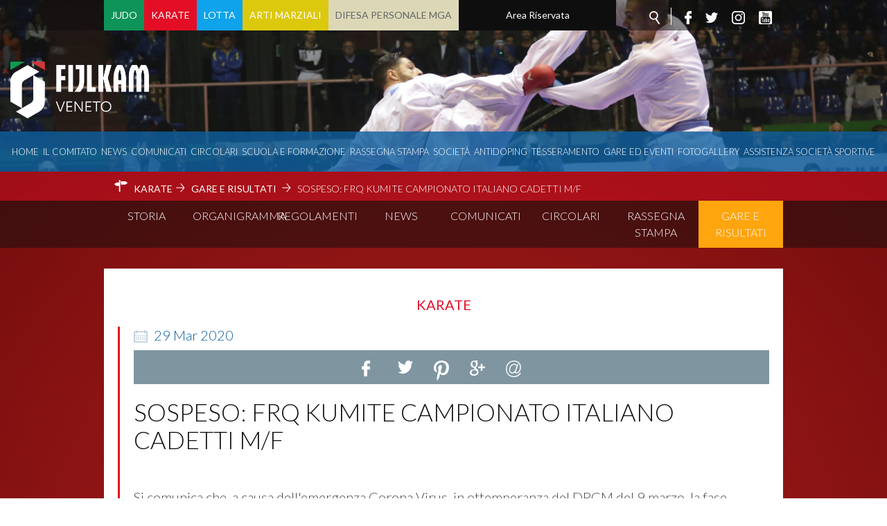

--- FILE ---
content_type: text/html; charset=utf-8
request_url: https://www.fijlkam.it/veneto/karate/gare-e-risultati-karate/event/186.html
body_size: 24112
content:


<!DOCTYPE html>
<html>
    <head>
        <base href="https://www.fijlkam.it/veneto/karate/gare-e-risultati-karate/event/186.html" />
	<meta http-equiv="content-type" content="text/html; charset=utf-8" />
	<meta name="og:title" content="SOSPESO: FRQ KUMITE Campionato Italiano CADETTI M/F" />
	<meta name="og:description" content="Si comunica che, a causa dell'emergenza Corona Virus, in ottemperanza del DPCM del 9 marzo, la fase regionale prevista per Domenica 29 Marzo, è sospesa." />
	<meta name="generator" content="Joomla! - Open Source Content Management" />
	<title>Gare e Risultati </title>
	<link href="/veneto/templates/ifrit/favicon.ico" rel="shortcut icon" type="image/vnd.microsoft.icon" />
	<link href="/veneto/plugins/system/jce/css/content.css?e1a233ef9bce389e9444291fd8319412" rel="stylesheet" type="text/css" />
	<script src="/veneto/media/jui/js/jquery.min.js?e1a233ef9bce389e9444291fd8319412" type="text/javascript"></script>
	<script src="/veneto/media/jui/js/jquery-noconflict.js?e1a233ef9bce389e9444291fd8319412" type="text/javascript"></script>
	<script src="/veneto/media/jui/js/jquery-migrate.min.js?e1a233ef9bce389e9444291fd8319412" type="text/javascript"></script>

        <meta name="viewport" content="width=device-width, initial-scale=1.0" />
        <link rel="shortcut icon" type="image/x-icon" href="/veneto/templates/ifrit/favicon.ico" />
        <!-- iPhone standard bookmark icon (57x57px) home screen -->
        <link rel="apple-touch-icon" href="/veneto/templates/ifrit/icon.png" />
        <!-- iPhone Retina display icon (114x114px) home screen -->
        <link rel="apple-touch-icon" href="/veneto/templates/ifrit/icon@2x.png" sizes="114x114" />
        <!-- Google Fonts -->
                <link href='https://fonts.googleapis.com/css?family=Lato:300,400,700' rel='stylesheet' type='text/css'>
                <!-- template css -->
        <link rel="stylesheet" href="/veneto/templates/ifrit/stylesheets/app.css" type="text/css" />
        
        <!-- template js -->
        <!--[if lte IE 9]>
            <script type="text/javascript" src="/veneto/templates/ifrit/js/vendor/html5shiv.js"></script>
            <script type="text/javascript" src="/veneto/templates/ifrit/js/vendor/nwmatcher.js"></script>    
            <script type="text/javascript" src="/veneto/templates/ifrit/js/vendor/selectivizr.js"></script>
        <![endif]-->
        
                    <script type="text/javascript" src="/veneto/templates/ifrit/js/app.js"></script>
                <!-- Cookiebot -->
        <script id="Cookiebot" src="https://consent.cookiebot.com/uc.js" data-cbid="9cd9123f-959e-4b0e-9006-98bd9d971d2d" data-blockingmode="auto" type="text/javascript"></script>

        
                    <script type="text/javascript" src="/veneto/templates/ifrit/svi/impianti.js"></script>
                  
                    <script type="text/javascript" src="/veneto/templates/ifrit/svi/svi.js"></script>
                
        
                    <!-- Google Maps API -->
            <script src="https://maps.googleapis.com/maps/api/js?key=AIzaSyBdKClE5YsP9TrPwNeXZHgqerATTxVO30I&callback=initMap"></script>
                
                    <script type="text/javascript" src="//s7.addthis.com/js/300/addthis_widget.js#pubid=0"></script>
                
        
        
       
    <!-- Matomo --><script>
var myArray = {"/": "", "lazio": "27","abruzzo": "28","basilicata": "29","bolzano": "30","calabria": "31","campania": "32","emiliaromagna": "33","fvg": "34","liguria": "35","lombardia": "36","marche": "37","molise": "38","piemonte": "39","puglia": "40","sardegna": "41","toscana": "42","trento": "43","umbria": "44","veneto": "45","sicilia": "46"};
const text = window.location.pathname;
const regione= text.substring(1,text.substring(1).search("/")+1);
  
 
console.log("test matomo id per url ",myArray[regione]);
console.log("test regione ",regione);

var _paq = window._paq = window._paq || [];  /* tracker methods like "setCustomDimension" should be called before "trackPageView" */  _paq.push(['trackPageView']);  _paq.push(['enableLinkTracking']);  (function() {    var u="//matomoweb.coninet.it/";    _paq.push(['setTrackerUrl', u+'matomo.php']);    _paq.push(['setSiteId', myArray[regione]]);    var d=document, g=d.createElement('script'), s=d.getElementsByTagName('script')[0];    g.async=true; g.src=u+'matomo.js'; s.parentNode.insertBefore(g,s);  })();</script><!-- End Matomo Code --></head>


    <body class=" it-it  karate gare-e-risultati- sospeso:-frq-kumite-campionato-italiano-cadetti-m/f 
         no-preload random_4" >

                
        <!-- Site Wrapper -->
        <div id="site-wrapper">
        
        
        
       
                
        
                
        
                    <!-- Toolbar -->
                        <div id="toolbar-wrapper" >
                <section id="toolbar" data-bbq-width="wrapped">
                                                        
                                    <div class="module-icon">
            
                                            
<div id="menu-112" class="hamburger" data-com="hamburger" data-hamburger="smartphone" data-hamburger-type="icon-x">
     
    
            <span class="line1"></span>
        <span class="line2"></span>
        <span class="line3"></span>
        
</div>            
                        
		</div>
	
                                    
                                    <div class="module-menuDiscipline">
            
                                            
<div data-com="mixedmenu" data-mixedmenu-smartphone="popupRight" data-mixedmenu-tablet="dropDownClickFlat" data-mixedmenu-desktop="dropDownClickFlat" data-mixedmenu-id="menu-114" >

    <ul class="mixedmenu" data-mixedmenu="root"
            >
    <li class="item-192 parent"><a href="/veneto/judo.html" >Judo</a></li><li class="item-195 active parent"><a href="/veneto/karate.html" >Karate</a></li><li class="item-193 parent"><a href="/veneto/lotta.html" >Lotta</a></li><li class="item-194 parent"><a href="/veneto/arti-marziali.html" >Arti Marziali</a></li><li class="item-206 parent"><a href="/veneto/mga.html" >Difesa Personale MGA</a></li><li class="item-235"><a href="https://www.fijlkam.it/area-riservata.html" target="_blank" >Area Riservata</a></li>    </ul>

    </div>
            
                        
		</div>
	
                                    
                                    <div class="module-social-cerca">
            
                                            

<div class="custom-social-cerca"  >
	<ul class="social">
  <li><a class="cerca" href="/veneto/cerca.html"></a></li>
  <li><a class="fb" target="_blank" href="https://www.facebook.com/fijlkam"></a></li>
  <li><a class="tw" target="_blank" href="https://twitter.com/FijlkamOfficial"></a></li>
  <li><a class="inst" target="_blank" href="https://www.instagram.com/fijlkam_official/ "></a></li>
  <li><a class="yt" target="_blank" href="https://www.youtube.com/user/FIJLKAMchannel"></a></li>
</ul></div>
            
                        
		</div>
	
                                    
                                    <div class="module-icon">
            
                                            
<div id="menu-114" class="hamburger" data-com="hamburger" data-hamburger="smartphone" data-hamburger-type="icon-x">
     
    
            <span class="line1"></span>
        <span class="line2"></span>
        <span class="line3"></span>
        
</div>            
                        
		</div>
	
                                                            </section>
            </div>            
                
        
        <!-- YES: nav in header -->  
                            <!-- Header AND Nav -->
                                <div id="headernav-wrapper">
                    <div id="headernav" data-bbq-width="full"><!-- Row -->
                                                    <div id="header-wrapper"><!-- Col -->
                                <header id="headernav"><!-- Row Nested -->
                                                                                        
                                                    <div class="module-logo">
            
                                            

<div class="custom-logo"  >
	<a href="https://www.fijlkam.it/veneto"><img src="/veneto/images/2024/FIJLKAM_Veneto_Oriz_Neg.png" alt="FIJLKAM Veneto Oriz Neg" width="200px" height="auto" /></a></div>
            
                        
		</div>
	
                                                                                                            </header>
                            </div>
                                                                            <div id="nav-wrapper"><!-- Col -->
                                <nav id="headernav"><!-- Row Nested -->
                                                                                        
                                                    <div class="module-menu">
            
                                            
<div data-com="mixedmenu" data-mixedmenu-smartphone="dropDownAccordion" data-mixedmenu-tablet="dropDownClickFlat" data-mixedmenu-desktop="dropDownClickFlat" data-mixedmenu-id="menu-112" >

    <ul class="mixedmenu" data-mixedmenu="root"
            >
    <li class="item-101"><a href="/veneto/" >Home</a></li><li class="item-177 divider deeper parent"><span class="separator">
	Il Comitato</span>
<ul class="nav-child unstyled small"><li class="item-179"><a href="/veneto/il-comitato/organigramma.html" >Organigramma</a></li><li class="item-178"><a href="/veneto/il-comitato/tecnici-e-ufficiali-di-gara.html" >Tecnici e Ufficiali di Gara</a></li><li class="item-180"><a href="/veneto/il-comitato/storia-del-comitato.html" >Storia</a></li></ul></li><li class="item-184"><a href="/veneto/news.html" >News</a></li><li class="item-185"><a href="/veneto/comunicati.html" >Comunicati</a></li><li class="item-274"><a href="/veneto/circolari.html" >Circolari</a></li><li class="item-271"><a href="/veneto/scuola-e-formazione.html" >Scuola e Formazione</a></li><li class="item-186"><a href="/veneto/rassegna-stampa.html" >Rassegna Stampa</a></li><li class="item-187"><a href="/veneto/societa.html" >Società</a></li><li class="item-188"><a href="https://www.fijlkam.it/la-federazione/antidoping-e-tutela-sanitaria.html" target="_blank" >Antidoping</a></li><li class="item-189"><a href="https://www.fijlkam.it/tesseramento" target="_blank" >Tesseramento</a></li><li class="item-190"><a href="/veneto/gare-ed-eventi-veneto.html" >Gare ed Eventi</a></li><li class="item-191"><a href="/veneto/fotogallery.html" >Fotogallery</a></li><li class="item-279"><a href="/veneto/assistenza-società-sportive.html" >Assistenza Società Sportive</a></li>    </ul>

    </div>
            
                        
		</div>
	
                                                                                                            </nav>
                            </div>
                                            </div>
                </div>
                            
        <div id="site-content">

                            <!-- Breadcrumb -->
                  
                <div id="breadcrumb-wrapper">
                    <section id="breadcrumb" data-bbq-width="wrapped">
                                                                
                                        <div class="module">
            
                                            <div aria-label="Breadcrumb" role="navigation">
	<ul itemscope itemtype="https://schema.org/BreadcrumbList" class="breadcrumb">
					<li class="active">
				<span class="divider icon-location"></span>
			</li>
		
						<li itemprop="itemListElement" itemscope itemtype="https://schema.org/ListItem">
											<a itemprop="item" href="/veneto/karate.html" class="pathway"><span itemprop="name">Karate</span></a>
					
											<span class="divider">
							 						</span>
										<meta itemprop="position" content="1">
				</li>
							<li itemprop="itemListElement" itemscope itemtype="https://schema.org/ListItem">
											<a itemprop="item" href="/veneto/karate/gare-e-risultati-karate/events.html" class="pathway"><span itemprop="name">Gare e Risultati </span></a>
					
											<span class="divider">
							 						</span>
										<meta itemprop="position" content="2">
				</li>
							<li itemprop="itemListElement" itemscope itemtype="https://schema.org/ListItem" class="active">
					<span itemprop="name">
						SOSPESO: FRQ KUMITE Campionato Italiano CADETTI M/F					</span>
					<meta itemprop="position" content="3">
				</li>
				</ul>
</div>
            
                        
		</div>
	
                                                                        </section>
                </div>
            


                            <!-- Sponsor-top -->
                                <div id="sponsor-top-wrapper">
                    <section id="sponsor-top" data-bbq-width="wrapped">
                                                                
                                        <div class="module-panino">
            
                                            
<div id="menu-161" class="hamburger" data-com="hamburger" data-hamburger="smartphone" data-hamburger-type="icon-x">
     
    
            <span class="line1"></span>
        <span class="line2"></span>
        <span class="line3"></span>
        
</div>            
                        
		</div>
	
                                        
                                        <div class="module-terzolvl">
            
                                            
<div data-com="mixedmenu" data-mixedmenu-smartphone="dropDownAccordion" data-mixedmenu-tablet="dropDownClickFlat" data-mixedmenu-desktop="dropDownClickFlat" data-mixedmenu-id="menu-161" >

    <ul class="mixedmenu" data-mixedmenu="root"
            >
    <li class="item-197"><a href="/veneto/karate/storia-karate.html" >Storia </a></li><li class="item-269"><a href="/veneto/karate/organigramma-karate.html" >Organigramma</a></li><li class="item-211"><a href="/veneto/karate/regolamenti-karate.html" >Regolamenti </a></li><li class="item-223"><a href="/veneto/karate/news-karate.html" >News</a></li><li class="item-231"><a href="/veneto/karate/comunicati-karate.html" >Comunicati</a></li><li class="item-276"><a href="/veneto/karate/circolari-karate.html" >Circolari</a></li><li class="item-234"><a href="/veneto/karate/rassegna-stampa-karate.html" >Rassegna Stampa</a></li><li class="item-201 current active"><a href="/veneto/karate/gare-e-risultati-karate.html" >Gare e Risultati </a></li>    </ul>

    </div>
            
                        
		</div>
	
                                                                        </section>
                </div>
            


            

            


            



            


            


            


            <div id="message-wrapper">
                <!-- Message -->
                <section id="message" data-bbq-width="wrapped">
                    <div id="system-message-container">
	</div>

                </section>
            </div>           



            <!-- ...MAIN... -->
                            <!-- Component only -->
                <div id="content-wrapper">
                    <div id="content" data-bbq-width="wrapped">
                        <!-- Main -->
                        <main>
                            <!-- Component -->
                                                            <section id="component">
                                    <div id="evento">
    <div class="categoria karate">
        <span>Karate</span>
    </div>
    <div class="corpo">
        <div class="colonna-info">
            <div class="date">
                <div class="data">
                    <div class="allineamento">
                        <div class="date-day">29</div>
                        <div class="date-month">Mar</div>
                        <div class="date-year">2020</div>
                    </div>
                </div>
                            </div>
                        <div class="social">
                <div class="share" data-mod="share" data-share-api="AIzaSyB9Z_0jbJ4-cZAis8KkEgZE2iGWFTQd8nE" data-share-url="https://www.fijlkam.it/veneto/karate/gare-e-risultati-karate/event/186.html">    <ul class="pp-secondary-share-link">		<li class="li-fb">
											<a href="https://www.facebook.com/dialog/share?app_id=725845830849064&display=popup&href=https://www.fijlkam.it/veneto/karate/gare-e-risultati-karate/event/186.html&caption=Si+comunica+che%2C+a+causa+dell%27emergenza+Corona+Virus%2C+in+ottemperanza+del+DPCM+del+9+marzo%2C+la+fase+regionale+prevista+per+Domenica+29+Marzo%2C+%C3%A8+sospesa.&name=SOSPESO%3A+FRQ+KUMITE+Campionato+Italiano+CADETTI+M%2FF&description=Si+comunica+che%2C+a+causa+dell%27emergenza+Corona+Virus%2C+in+ottemperanza+del+DPCM+del+9+marzo%2C+la+fase+regionale+prevista+per+Domenica+29+Marzo%2C+%C3%A8+sospesa.&redirect_uri=http://comitati.fijlkam.web.coninet.it"  onclick="javascript:window.open(this.href,'', 'menubar=no,toolbar=no,resizable=yes,scrollbars=yes,height=600,width=600');return false;">
											<span class="icon-facebook"></span>
											</a>
										</li>		<li class="li-tw">
										  <a  id="twitterhref" data-share-social="tw" href="https://twitter.com/share?text=SOSPESO%3A+FRQ+KUMITE+Campionato+Italiano+CADETTI+M%2FF&hashtags=" onclick="javascript:window.open(this.href, '', 'menubar=no,toolbar=no,resizable=yes,scrollbars=yes,height=600,width=600');return false;">
								                <span class="icon-twitter"></span>
										  </a>
										</li>     <li class="li-pin">
                                        <a href="https://www.pinterest.com/pin/create/button/"
                                           data-pin-do="buttonBookmark"
                                           data-pin-custom="true"
                                           data-pin-description=""
                                           data-pin-media=""
                                           data-pin-url="https://www.fijlkam.it/veneto/karate/gare-e-risultati-karate/event/186.html"
                                           target="_blank">
                                            <span class="icon-pinterest"></span>
                                        </a>
                                    </li>
                   		<li class="li-go">
										<a href="https://plus.google.com/share?url=https://www.fijlkam.it/veneto/karate/gare-e-risultati-karate/event/186.html"  onclick="javascript:window.open(this.href,'', 'menubar=no,toolbar=no,resizable=yes,scrollbars=yes,height=600,width=600');return false;">
											<span class="icon-googleplus"></span>
										</a>
										</li>		<li class="li-email">
											<a href="mailto:?subject=SOSPESO: FRQ KUMITE Campionato Italiano CADETTI M/F&body=Vedi l'evento https://www.fijlkam.it/veneto/karate/gare-e-risultati-karate/event/186.html" >
												<span class="icon-email"></span>
											</a>
				 						</li>
									</ul>
						</div>
						            </div>
                    </div>
        <div class="blocco-info">
            <div class="main-info ">
                                <div class="titolo">
                    <h2>SOSPESO: FRQ KUMITE Campionato Italiano CADETTI M/F</h2>
                </div>
            </div>
            <div class="extrafields">
                            </div>
            <div class="desc"><p>Si comunica che, a causa dell'emergenza Corona Virus, in ottemperanza del DPCM del 9 marzo, la fase regionale prevista per Domenica 29 Marzo, <span style="text-decoration: underline;">è sospesa.</span></p></div>
            <div class="loc"><span>Caltana  - Palazzetto dello Sport</span></div>
            <div class="loc-indirizzo"><span>Via Camillo Benso Conte di Cavour, 14, 30030 Caltana VE, Italia</span></div>
            <div class="mappa" data-googlemap="on" data-latitude="45.4793876" data-longitude="12.0326217" data-zoom="12" data-image=''></div>
        </div>
    </div>
    <div class="filtri">
                        <span class="category 5"><a href="/veneto/karate/gare-e-risultati-karate.html?category=5">Karate</a></span>
                <span class="venue"><a href="/veneto/karate/gare-e-risultati-karate.html?venue=100">Caltana  - Palazzetto dello Sport</a></span>
                
            </div>
</div>

                                </section>
                                                    </main>
                    </div>
                </div>
            





            


            



                   



            


            

                            <!-- Sponsor-bottom -->
                                <div id="sponsor-bottom-wrapper">
                    <section id="sponsor-bottom" data-bbq-width="wrapped">
                                                                                            <div class="module-sponsorbottom">
            
                                            

<div class="custom-sponsorbottom"  >
	<div class="sponsor-container">
<div class="riga1">

<a href="https://www.fastweb.it/" target="_blank" rel="noopener"><img src="/veneto/templates/ifrit/images/Logo_Fastweb_Giallo_con_PayOff.jpg" alt="Fastweb" /></a>
<a href="http://www.adidas.it/" target="_blank" rel="noopener"><img src="/veneto/templates/ifrit/images/ADIDAS_LOGO_UFFICIALE74x50.png" alt="adidas" /></a>
<a href="https://acqualete.it/" target="_blank" rel="noopener"><img src="/images/banners/2022/logo-lete.png" alt="Acqua Lete" /></a>
</div>

<div class="riga2">

<a href="https://www.fijlkam.it/" target="_blank" rel="noopener"><img src="/veneto/templates/ifrit/images/logo-fijlkam.png" alt="fijlkam" /></a>
<a href="http://fondazionematteopellicone.fijlkam.it/" target="_blank" rel="noopener"><img src="/veneto/templates/ifrit/images/bann-pellicone.jpg" alt="pellicone" /></a>

</div>
</div></div>
            
                        
		</div>
	
                                                                        </section>
                </div>                    
                        

        </div>
        
        
                    <!-- Footer -->
                        <div id="footer-wrapper">         
                <footer id="footer" data-bbq-width="wrapped">
                                                        
                                    <div class="module-footerinfo">
            
                                            <div class="info-comitato">
    <p class="main-info-com">FIJLKAM - VENETO</p>
    <p class="indirizzo-info-com">VIA DEL GAZZATO, 4 - 30174 Venezia(Venezia)</p>
        <p class="telefono-info-com">Tel.:041952686</p>
            <p class="email-info-com"><a href="mailto:presidente.veneto@fijlkam.it">Email: presidente.veneto@fijlkam.it</a></p>
        <p class="dati-info-com">c.f.  05248370586 </p>
    <p class="dati-info-com">p.iva 01379961004</p>
</div>
            
                        
		</div>
	
                                    
                                    <div class="module-footermenu">
            
                                            <ul class="nav menu mod-list">
<li class="item-237"><a href="/news.feed?type=rss" target="_blank" rel="noopener noreferrer">Feed rss</a></li><li class="item-236"><a href="/veneto/cerca.html" >Cerca</a></li><li class="item-239"><a href="/veneto/mappa-del-sito.html" >Mappa del Sito</a></li></ul>
            
                        
		</div>
	
                                    
                                    <div class="module-footerloghi">
            
                                            

<div class="custom-footerloghi"  >
	<a href="https://www.fijlkam.it/" target="_blank" rel="noopener" class="fsn"></a></div>
            
                        
		</div>
	
                                                            </footer>
            </div>
                
        </div>
        
        
        
    </body>
</html>